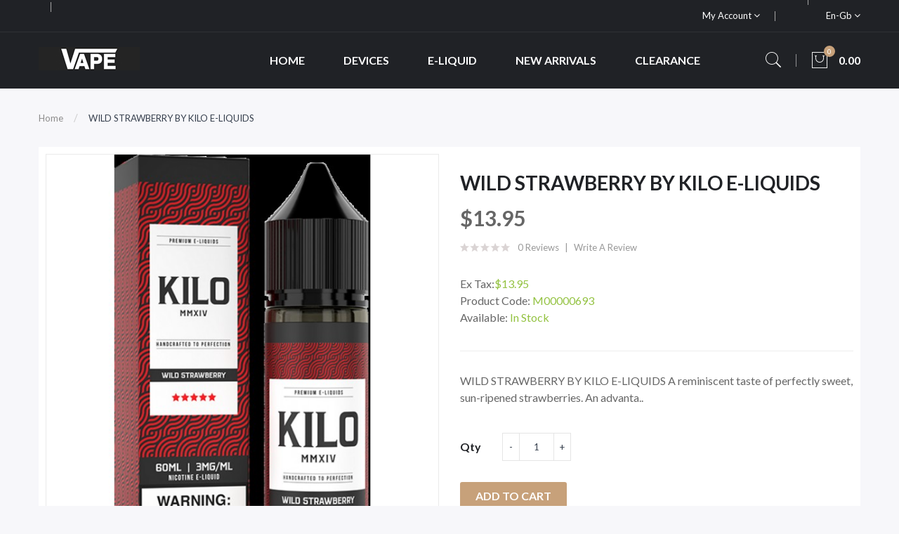

--- FILE ---
content_type: text/html; charset=utf-8
request_url: https://www.vapeholiday.com/wild-strawberry-by-kilo-e-liquids
body_size: 11343
content:
<!DOCTYPE html>
<!--[if IE]><![endif]-->
<!--[if IE 8 ]><html dir="ltr" lang="en" class="ie8"><![endif]-->
<!--[if IE 9 ]><html dir="ltr" lang="en" class="ie9"><![endif]-->
<!--[if (gt IE 9)|!(IE)]><!-->
<html dir="ltr" lang="en">
<!--<![endif]-->
<head prefix="og:http://ogp.me/ns# fb:http://ogp.me/ns/fb# product:http://ogp.me/ns/product#">
<meta charset="UTF-8" />
<meta name="viewport" content="width=device-width, initial-scale=1">
<meta http-equiv="X-UA-Compatible" content="IE=edge">
<title>WILD STRAWBERRY BY KILO E-LIQUIDS | E-Liquid</title>
<base href="https://www.vapeholiday.com/" />
<meta name="description" content="WILD STRAWBERRY BY KILO E-LIQUIDS" />
<meta name="keywords" content="WILD STRAWBERRY BY KILO E-LIQUIDS" />
<script src="catalog/view/javascript/jquery/jquery-2.1.1.min.js" ></script>

<script src="catalog/view/javascript/jquery/jquery-ui.min.js" ></script>
<script src="catalog/view/javascript/opentheme/ocquickview/ocquickview.js" ></script>
<link href="catalog/view/theme/tt_ravado1/stylesheet/opentheme/ocquickview/css/ocquickview.css" rel="stylesheet" type="text/css" />
<script src="catalog/view/javascript/jquery/owl-carousel/js/owl.carousel.min.js" ></script>
<link href="catalog/view/javascript/jquery/owl-carousel/css/owl.carousel.min.css" rel="stylesheet" />
<link href="catalog/view/javascript/jquery/owl-carousel/css/owl.theme.green.min.css" rel="stylesheet" />
<script src="catalog/view/javascript/jquery/elevatezoom/jquery.elevatezoom.js" ></script>
<script src="catalog/view/javascript/opentheme/countdown/jquery.plugin.min.js" ></script>
<script src="catalog/view/javascript/opentheme/countdown/jquery.countdown.min.js" ></script>
<script src="catalog/view/javascript/opentheme/hozmegamenu/custommenu.js" ></script>
<script src="catalog/view/javascript/opentheme/hozmegamenu/mobile_menu.js" ></script>
<script src="catalog/view/javascript/opentheme/vermegamenu/ver_menu.js" ></script>
<link href="catalog/view/theme/tt_ravado1/stylesheet/opentheme/vermegamenu/css/ocvermegamenu.css" rel="stylesheet" />
<link href="catalog/view/theme/tt_ravado1/stylesheet/opentheme/hozmegamenu/css/custommenu.css" rel="stylesheet" />
<link href="catalog/view/theme/tt_ravado1/stylesheet/opentheme/css/animate.css" rel="stylesheet" />

<link href="catalog/view/javascript/bootstrap/css/bootstrap.min.css" rel="stylesheet" media="screen" />
<script src="catalog/view/javascript/bootstrap/js/bootstrap.min.js" ></script>
<link href="catalog/view/javascript/font-awesome/css/font-awesome.min.css" rel="stylesheet" type="text/css" />
<link href="catalog/view/javascript/pe-icon-7-stroke/css/pe-icon-7-stroke.css" rel="stylesheet" type="text/css" />
<link href="catalog/view/javascript/pe-icon-7-stroke/css/helper.css" rel="stylesheet" type="text/css" />
<link href="catalog/view/javascript/ionicons/css/ionicons.css" rel="stylesheet" type="text/css" />

<link href="https://fonts.googleapis.com/css?family=Lato:300,400,700,900" rel="stylesheet" />
<link href="catalog/view/theme/tt_ravado1/stylesheet/stylesheet.css" rel="stylesheet" />
<link href="catalog/view/javascript/jquery/magnific/magnific-popup.css" type="text/css" rel="stylesheet" media="screen" />
<link href="catalog/view/javascript/jquery/datetimepicker/bootstrap-datetimepicker.min.css" type="text/css" rel="stylesheet" media="screen" />
<script src="catalog/view/javascript/jquery/magnific/jquery.magnific-popup.min.js" ></script>
<script src="catalog/view/javascript/jquery/datetimepicker/moment/moment.min.js" ></script>
<script src="catalog/view/javascript/jquery/datetimepicker/moment/moment-with-locales.min.js" ></script>
<script src="catalog/view/javascript/jquery/datetimepicker/bootstrap-datetimepicker.min.js" ></script>
<script src="catalog/view/javascript/common.js" ></script>

        <link rel="alternate" href="https://www.vapeholiday.com/wild-strawberry-by-kilo-e-liquids" hreflang="en"/>

      
<link href="https://www.vapeholiday.com/wild-strawberry-by-kilo-e-liquids" rel="canonical" />
<link href="https://www.vapeholiday.com/image/catalog/cart.png" rel="icon" />
</head>
<body class="product-product-694 home1">
<div class="wrapper">

<nav id="top">
  <div class="container">
	<div class="container-inner">	
		<ul class="box box-left">
			<li class="shipping">
							</li>
			<li class="phone">
							</li>
		</ul>
		<ul class="box box-right">
			
			<li class="setting">
				<div class="btn-group">
					<button class="btn btn-link dropdown-toggle" data-toggle="dropdown">My Account <i class="fa fa-angle-down"></i></button>
					<div class="dropdown-menu" id="top-links">
													<ul class="ul-account list-unstyled">
																		<li>
															<a id="a-register-link" href="https://www.vapeholiday.com/index.php?route=account/register">Register</a>
													</li>
						<li>
															<a id="a-login-link" href="https://www.vapeholiday.com/index.php?route=account/login">Login</a>
													</li>
											  </ul>
					</div>
				</div>
			</li>
			<li class="currency"> </li>
			<li class="language">  <form action="https://www.vapeholiday.com/index.php?route=common/language/language" method="post" enctype="multipart/form-data" id="form-language">
    <div class="btn-group">
		<span class="pull-left hidden-xs hidden-sm hidden-md text-ex">Language:</span>
      <button class="btn btn-link dropdown-toggle" data-toggle="dropdown">
             
			en-gb
			<i class="fa fa-angle-down"></i>
                  </button>
      <ul class="dropdown-menu">
        		 			<li><button class="btn btn-link btn-block language-select item-selected" type="button" name="en-gb"><img src="catalog/language/en-gb/en-gb.png" alt="English" title="English" /> English</button></li>
		            </ul>
    </div>
    <input type="hidden" name="code" value="" />
    <input type="hidden" name="redirect" value="product/product&product_id=694" />
  </form>
</li>
		</ul>
		
	</div>
 </div>
</nav>

<header>
	<div class="header-inner fix">
	  <div class="container">
		<div class="container-inner">
			<div class="logo-container">
				<div id="logo">
				  					<a href="https://www.vapeholiday.com"><img src="https://www.vapeholiday.com/image/catalog/logo/logo.png" title="vapeholiday" alt="vapeholiday" class="img-responsive" /></a>
				  				</div>
			</div>
			<div class="hoz-menu">
									    <div class="hozmenu-container">
	<div class="ma-nav-mobile-container">
		
			<div class="navbar">
				<div id="navbar-inner" class="navbar-inner navbar-inactive">
						<div class="menu-mobile">
							<a class="btn btn-navbar navbar-toggle">
									<span class="icon-bar"></span>
									<span class="icon-bar"></span>
									<span class="icon-bar"></span>
							</a>
                                                	<span class="brand navbar-brand">Categories</span>
                                            </div>
				
					<ul id="ma-mobilemenu" class="mobilemenu nav-collapse collapse"><li><span class=" button-view1 no-close"><a href="https://www.vapeholiday.com/accessories">Accessories</a></span><ul class="level2"></ul></li><li><span class=" button-view1 no-close"><a href="https://www.vapeholiday.com/clearance">Clearance</a></span><ul class="level2"></ul></li><li><span class=" button-view1 no-close"><a href="https://www.vapeholiday.com/devices">Devices</a></span><ul class="level2"></ul></li><li><span class=" button-view1 no-close"><a href="https://www.vapeholiday.com/e-liquid">E-Liquid</a></span><ul class="level2"></ul></li><li><span class=" button-view1 no-close"><a href="https://www.vapeholiday.com/new-arrivals">New Arrivals</a></span><ul class="level2"></ul></li><li><span class=" button-view1 no-close"><a href="https://www.vapeholiday.com/nicotine-salts">Nicotine Salts</a></span><ul class="level2"></ul></li><li><span class=" button-view1 no-close"><a href="https://www.vapeholiday.com/starter-kits">Starter Kits</a></span><ul class="level2"></ul></li><li><span class=" button-view1 no-close"><a href="https://www.vapeholiday.com/tanks">Tanks</a></span><ul class="level2"></ul></li><li><span class=" button-view1 no-close"><a href="https://www.vapeholiday.com/weekly-sale">Weekly Sale</a></span><ul class="level2"></ul></li></ul> 
				
			</div>
			</div>
		
	</div>
<div class="nav-container visible-lg visible-md">		
		<div id="pt_custommenu" class="pt_custommenu">
			<!-- <div class="container"> -->
				<div id="pt_menu_home" class="pt_menu"><div class="parentMenu"><a href="https://www.vapeholiday.com"><span>Home</span></a></div></div><div id="pt_menu3" class="pt_menu nav-1 pt_menu_no_child">
<div class="parentMenu">
<a href="https://www.vapeholiday.com/devices">
<span>Devices</span>
</a>
</div>
</div><div id="pt_menu1" class="pt_menu nav-2 pt_menu_no_child">
<div class="parentMenu">
<a href="https://www.vapeholiday.com/e-liquid">
<span>E-Liquid</span>
</a>
</div>
</div><div id="pt_menu4" class="pt_menu nav-3 pt_menu_no_child">
<div class="parentMenu">
<a href="https://www.vapeholiday.com/new-arrivals">
<span>New Arrivals</span>
</a>
</div>
</div><div id="pt_menu5" class="pt_menu nav-4 pt_menu_no_child">
<div class="parentMenu">
<a href="https://www.vapeholiday.com/clearance">
<span>Clearance</span>
</a>
</div>
</div>
			<!-- </div> -->
		</div>
	</div>
</div>
<div id="sticky-menu" data-sticky="1"></div>
<script >
//<![CDATA[
	var body_class = $('body').attr('class'); 
	if(body_class.search('common-home') != -1) {
		$('#pt_menu_home').addClass('act');
	}	
var CUSTOMMENU_POPUP_EFFECT =0
var CUSTOMMENU_POPUP_TOP_OFFSET = 70
//]]>
</script>
  
							</div>
			<div class="box-cart">
				<div id="search" class="input-group">
	<div class="btn-group">
		<div class="dropdown-toggle search-button" data-toggle="dropdown"><i class="pe-7s-search"></i></div>
		<div class="dropdown-menu search-content" >
			<input type="text" name="search" value="" placeholder="Search entire store here ..." class="form-control input-lg" />
			<span class="input-group-btn">
			<button type="button" class="btn btn-default btn-lg"><i class="pe-7s-search"></i></button>
			</span>
		</div>
	</div>
</div>		
				<div id="cart" class="btn-group btn-block">
  <button type="button" data-toggle="dropdown" data-loading-text="Loading..." class="btn dropdown-toggle"><i class="pe-7s-shopbag"></i><span id="cart-total">0</span><span class="mycart"><span>item(s)</span><span class="total-price">0.00</span></span></button>
  <ul class="dropdown-menu pull-right">
        <li>
      <p class="text-center cart-empty">Your shopping cart is empty!</p>
    </li>
      </ul>
</div>
<script >
$(document).ready(function () {
	var total = $('#cart .table .text-right').html();
	$('#cart .total-price').html(total);
});
</script>
			</div>
		  <div class="clearfix"></div>
		</div>
	  </div>
	</div>
	
</header>
<div id="product-product" class="container">
  <ul class="breadcrumb">
        <li><a href="https://www.vapeholiday.com">Home</a></li>
        <li><a href="https://www.vapeholiday.com/wild-strawberry-by-kilo-e-liquids">WILD STRAWBERRY BY KILO E-LIQUIDS</a></li>
      </ul>
  <div class="row">
                <div id="content" class="col-sm-12">
      <div class="column-main">
	  <div class="row">                         <div class="col-sm-6 block-1 owl-style2"> 
					<div class="thumbnails">
				<a class="thumbnail" title="WILD STRAWBERRY BY KILO E-LIQUIDS">
					<img data-zoom-image="https://www.vapeholiday.com/image/cache/catalog/Products/202210111925587431-600x720.jpg" src="https://www.vapeholiday.com/image/cache/catalog/Products/202210111925587431-600x720.jpg" title="WILD STRAWBERRY BY KILO E-LIQUIDS" alt="WILD STRAWBERRY BY KILO E-LIQUIDS" />
				</a>
			</div>			
					        </div><!-- block-1 -->
                                <div class="col-sm-6 block-2 product-info-main">
						<!--h1 class="heading-title">detail product</h1-->
			<h1 class="product-name">WILD STRAWBERRY BY KILO E-LIQUIDS</h1>
											<div class="price-box box-regular">
					<span class="regular-price">
						<span class="price">$13.95</span>
					</span>
				</div>
													<div class="ratings">
				<div class="rating-box">
																			<div class="rating0">rating</div>
																																																										</div>
				<a class="review-count" href="" onclick="$('a[href=\'#tab-review\']').trigger('click'); $('body,html').animate({scrollTop: $('.block-3 .nav-tabs').offset().top}, 800); return false;">0 reviews</a><a href="" onclick="$('a[href=\'#tab-review\']').trigger('click'); $('body,html').animate({scrollTop: $('.block-3 .nav-tabs').offset().top}, 800); return false;">Write a review</a>
			</div>												            
						
			
			<div class="box-options">
			  				<ul class="list-unstyled">
								<li>Ex Tax:<span class="ex-text">$13.95</span></li>
																</ul>
						  <ul class="list-unstyled">
								<li>Product Code: <span class="ex-text">M00000693</span></li>
								<li>Available: <span class="ex-text">In Stock</span></li>
			  </ul>
			</div>
			<div class="short-des">WILD STRAWBERRY BY KILO E-LIQUIDS A reminiscent taste of perfectly sweet, sun-ripened strawberries. An advanta..</div>
		<div id="product">
			<div class="form-group">
				<label class="control-label" for="input-quantity">Qty</label>
				<div class="quantity-box">
					<input type="button" id="minus" value="-" class="form-control" />	
					<input type="text" name="quantity" value="1" size="2" id="input-quantity" class="form-control" />
					<input type="button" id="plus" value="&#43;" class="form-control"/>
				</div>
				<input type="hidden" name="product_id" value="694" />              
				<button type="button" class="button button-cart btn" id="button-cart" data-loading-text="Loading...">Add to Cart</button>
				<button class="button btn-wishlist btn btn-default" type="button"   title="Add to Wish List" onclick="wishlist.add('694');"><span>Add to Wish List</span></button>
				<button class="button btn-compare btn btn-default" type="button"   title="Compare this Product" onclick="compare.add('694');">Compare this Product</button>
            </div>
						<div class="option-container">
			<h3>Available Options</h3>
											<div class="form-group required ">
					<label class="control-label" for="input-option643">OPTION</label>
					<select name="option[643]" id="input-option643" class="form-control">
						<option value=""> --- Please Select --- </option>
												<option value="10734">0 mg of nicotine
												</option>
												<option value="10735">3 mg of nicotine
												</option>
												<option value="10736">6 mg of nicotine
												</option>
												<option value="10737">12 mg of nicotine
												</option>
												<option value="10738">15 mg of nicotine
												</option>
												<option value="10739">18 mg of nicotine
												</option>
												<option value="10740">24 mg of nicotine
												</option>
												<option value="10741">25 mg of nicotine
												</option>
												<option value="10742">30 mg of nicotine
												</option>
												<option value="10743">32 mg of nicotine
												</option>
												<option value="10744">35 mg of nicotine
												</option>
												<option value="10745">36 mg of nicotine
												</option>
												<option value="10746">50 mg of nicotine
												</option>
												<option value="10747">55 mg of nicotine
												</option>
												<option value="10748">60 mg of nicotine
												</option>
												<option value="10749">45 mg of nicotine
												</option>
												<option value="10750">48 mg of nicotine
												</option>
												<option value="10751">9 mg of nicotine
												</option>
											</select>
				</div>
																																										</div>
						            		</div><!-- #product -->            
		
	  </div><!-- block-2 -->      
		</div></div><!-- .row -->
		<div class="block-3  product-info-detailed">
			<ul class="nav nav-tabs">
            <li class="active"><a href="#tab-description" data-toggle="tab">Description</a></li>
                                    <li><a href="#tab-review" data-toggle="tab">Reviews (0)</a></li>
                      </ul>
          <div class="tab-content">
            <div class="tab-pane active" id="tab-description"><h1>WILD STRAWBERRY BY KILO E-LIQUIDS </h1><p><span data-mce-fragment="1">A reminiscent taste of perfectly sweet, sun-ripened strawberries. An advantageous flavor that makes for a delicious, fruity treat.</span><br data-mce-fragment="1" /><br data-mce-fragment="1" /><span data-mce-fragment="1">Wild Strawberry is among the many Kilo flavors poised to pass through the PMTA process. </span><br data-mce-fragment="1" /><br data-mce-fragment="1" /><span data-mce-fragment="1">The Strong Just Got Stronger.</span><br data-mce-fragment="1" /><br data-mce-fragment="1" /><span data-mce-fragment="1">Nicotine Strengths: 3mg & 6mg</span><br data-mce-fragment="1" /><span data-mce-fragment="1">Volume: 60mL</span></p>             </div>
                                    <div class="tab-pane" id="tab-review">
              <form class="form-horizontal" id="form-review">
                <div id="review"></div>
                <h2>Write a review</h2>
                                <div class="form-group required">
                  <div class="col-sm-12">
                    <label class="control-label" for="input-name">Your Name</label>
                    <input type="text" name="name" value="" id="input-name" class="form-control" />
                  </div>
                </div>
                <div class="form-group required">
                  <div class="col-sm-12">
                    <label class="control-label" for="input-review">Your Review</label>
                    <textarea name="text" rows="5" id="input-review" class="form-control"></textarea>
                    <div class="help-block"><span class="text-danger">Note:</span> HTML is not translated!</div>
                  </div>
                </div>
                <div class="form-group required">
                  <div class="col-sm-12">
                    <label class="control-label">Rating</label>
                    &nbsp;&nbsp;&nbsp; Bad&nbsp;
                    <input type="radio" name="rating" value="1" />
                    &nbsp;
                    <input type="radio" name="rating" value="2" />
                    &nbsp;
                    <input type="radio" name="rating" value="3" />
                    &nbsp;
                    <input type="radio" name="rating" value="4" />
                    &nbsp;
                    <input type="radio" name="rating" value="5" />
                    &nbsp;Good</div>
                </div>
                
                <div class="buttons clearfix">
                  <div class="pull-right">
                    <button type="button" id="button-review" data-loading-text="Loading..." class="btn btn-primary">Continue</button>
                  </div>
                </div>
                              </form>
            </div>
            			</div>
		 </div><!-- block-3 -->
		 
      </div><!-- #content -->
    </div>
      		<div class="related-products  module-style1">
			<div class="module-title">
				<h2>Related Products</h2>
			</div>
			
			<div class="owl-container">
			<div class="related-container tt-product owl-carousel owl-theme">
																	<div class="row_items">
												<div class="product-layout grid-style">
					<div class="product-thumb transition">
						<div class="item">		
							<div class="item-inner">
								<div class="image images-container">
									<a href="https://www.vapeholiday.com/mixed-berries-by-kilo-e-liquids" class="product-image">
																				<img src="https://www.vapeholiday.com/image/cache/catalog/Products/20221011192555931-600x720.jpg" alt="MIXED BERRIES BY KILO E-LIQUIDS" title="MIXED BERRIES BY KILO E-LIQUIDS" class="img-responsive" />
									</a>				  
																											<button class="button btn-wishlist" type="button"  title="Add to Wish List" onclick="wishlist.add('688');"><span>Add to Wish List</span></button>
								</div><!-- image -->
								<div class="caption">
										
																		<h4 class="product-name"><a href="https://www.vapeholiday.com/mixed-berries-by-kilo-e-liquids">MIXED BERRIES BY KILO E-LIQUIDS</a></h4>
										
																			<div class="price-box">
										<label>Price:</label>
																					<p class="regular-price"><span class="price">$13.95</span></p>
																															<p class="price-tax"><span class="price">Ex Tax: $13.95</span></p>
																				</div>
																											<div class="box-hover">
										<div class="action-links">
											<button class="button btn-compare" type="button"  title="Compare this Product" onclick="compare.add('688');"><span>Compare this Product</span></button>
											<button class="button btn-cart" type="button"  title="Add to Cart" onclick="cart.add('688');"><span>Add to Cart</span></button>
																							<button class="button btn-quickview" type="button"  title="Quick View" onclick="ocquickview.ajaxView('https://www.vapeholiday.com/mixed-berries-by-kilo-e-liquids')"><span>Quick View</span></button>
																					</div>
									</div>
								</div><!-- caption -->	
							</div>
						</div>
					</div><!-- product-thumb -->						
				</div><!-- product-layout -->        
								</div>
															<div class="row_items">
												<div class="product-layout grid-style">
					<div class="product-thumb transition">
						<div class="item">		
							<div class="item-inner">
								<div class="image images-container">
									<a href="https://www.vapeholiday.com/jungle-berries-by-kilo-e-liquids" class="product-image">
																				<img src="https://www.vapeholiday.com/image/cache/catalog/Products/202210111925558351-600x720.jpg" alt="JUNGLE BERRIES BY KILO E-LIQUIDS" title="JUNGLE BERRIES BY KILO E-LIQUIDS" class="img-responsive" />
									</a>				  
																											<button class="button btn-wishlist" type="button"  title="Add to Wish List" onclick="wishlist.add('689');"><span>Add to Wish List</span></button>
								</div><!-- image -->
								<div class="caption">
										
																		<h4 class="product-name"><a href="https://www.vapeholiday.com/jungle-berries-by-kilo-e-liquids">JUNGLE BERRIES BY KILO E-LIQUIDS</a></h4>
										
																			<div class="price-box">
										<label>Price:</label>
																					<p class="regular-price"><span class="price">$13.95</span></p>
																															<p class="price-tax"><span class="price">Ex Tax: $13.95</span></p>
																				</div>
																											<div class="box-hover">
										<div class="action-links">
											<button class="button btn-compare" type="button"  title="Compare this Product" onclick="compare.add('689');"><span>Compare this Product</span></button>
											<button class="button btn-cart" type="button"  title="Add to Cart" onclick="cart.add('689');"><span>Add to Cart</span></button>
																							<button class="button btn-quickview" type="button"  title="Quick View" onclick="ocquickview.ajaxView('https://www.vapeholiday.com/jungle-berries-by-kilo-e-liquids')"><span>Quick View</span></button>
																					</div>
									</div>
								</div><!-- caption -->	
							</div>
						</div>
					</div><!-- product-thumb -->						
				</div><!-- product-layout -->        
								</div>
															<div class="row_items">
												<div class="product-layout grid-style">
					<div class="product-thumb transition">
						<div class="item">		
							<div class="item-inner">
								<div class="image images-container">
									<a href="https://www.vapeholiday.com/watermelon-peach-by-kilo-e-liquids" class="product-image">
																				<img src="https://www.vapeholiday.com/image/cache/catalog/Products/202210111925569151-600x720.jpg" alt="WATERMELON PEACH BY KILO E-LIQUIDS" title="WATERMELON PEACH BY KILO E-LIQUIDS" class="img-responsive" />
									</a>				  
																											<button class="button btn-wishlist" type="button"  title="Add to Wish List" onclick="wishlist.add('690');"><span>Add to Wish List</span></button>
								</div><!-- image -->
								<div class="caption">
										
																		<h4 class="product-name"><a href="https://www.vapeholiday.com/watermelon-peach-by-kilo-e-liquids">WATERMELON PEACH BY KILO E-LIQUIDS</a></h4>
										
																			<div class="price-box">
										<label>Price:</label>
																					<p class="regular-price"><span class="price">$13.95</span></p>
																															<p class="price-tax"><span class="price">Ex Tax: $13.95</span></p>
																				</div>
																											<div class="box-hover">
										<div class="action-links">
											<button class="button btn-compare" type="button"  title="Compare this Product" onclick="compare.add('690');"><span>Compare this Product</span></button>
											<button class="button btn-cart" type="button"  title="Add to Cart" onclick="cart.add('690');"><span>Add to Cart</span></button>
																							<button class="button btn-quickview" type="button"  title="Quick View" onclick="ocquickview.ajaxView('https://www.vapeholiday.com/watermelon-peach-by-kilo-e-liquids')"><span>Quick View</span></button>
																					</div>
									</div>
								</div><!-- caption -->	
							</div>
						</div>
					</div><!-- product-thumb -->						
				</div><!-- product-layout -->        
								</div>
															<div class="row_items">
												<div class="product-layout grid-style">
					<div class="product-thumb transition">
						<div class="item">		
							<div class="item-inner">
								<div class="image images-container">
									<a href="https://www.vapeholiday.com/mint-tobacco-by-kilo-e-liquids" class="product-image">
																				<img src="https://www.vapeholiday.com/image/cache/catalog/Products/20221011192557381-600x720.jpg" alt="MINT TOBACCO BY KILO E-LIQUIDS" title="MINT TOBACCO BY KILO E-LIQUIDS" class="img-responsive" />
									</a>				  
																											<button class="button btn-wishlist" type="button"  title="Add to Wish List" onclick="wishlist.add('691');"><span>Add to Wish List</span></button>
								</div><!-- image -->
								<div class="caption">
										
																		<h4 class="product-name"><a href="https://www.vapeholiday.com/mint-tobacco-by-kilo-e-liquids">MINT TOBACCO BY KILO E-LIQUIDS</a></h4>
										
																			<div class="price-box">
										<label>Price:</label>
																					<p class="regular-price"><span class="price">$13.95</span></p>
																															<p class="price-tax"><span class="price">Ex Tax: $13.95</span></p>
																				</div>
																											<div class="box-hover">
										<div class="action-links">
											<button class="button btn-compare" type="button"  title="Compare this Product" onclick="compare.add('691');"><span>Compare this Product</span></button>
											<button class="button btn-cart" type="button"  title="Add to Cart" onclick="cart.add('691');"><span>Add to Cart</span></button>
																							<button class="button btn-quickview" type="button"  title="Quick View" onclick="ocquickview.ajaxView('https://www.vapeholiday.com/mint-tobacco-by-kilo-e-liquids')"><span>Quick View</span></button>
																					</div>
									</div>
								</div><!-- caption -->	
							</div>
						</div>
					</div><!-- product-thumb -->						
				</div><!-- product-layout -->        
								</div>
															<div class="row_items">
												<div class="product-layout grid-style">
					<div class="product-thumb transition">
						<div class="item">		
							<div class="item-inner">
								<div class="image images-container">
									<a href="https://www.vapeholiday.com/tropical-blue-by-kilo-e-liquids" class="product-image">
																				<img src="https://www.vapeholiday.com/image/cache/catalog/Products/202210111925571511-600x720.jpg" alt="TROPICAL BLUE BY KILO E-LIQUIDS" title="TROPICAL BLUE BY KILO E-LIQUIDS" class="img-responsive" />
									</a>				  
																											<button class="button btn-wishlist" type="button"  title="Add to Wish List" onclick="wishlist.add('693');"><span>Add to Wish List</span></button>
								</div><!-- image -->
								<div class="caption">
										
																		<h4 class="product-name"><a href="https://www.vapeholiday.com/tropical-blue-by-kilo-e-liquids">TROPICAL BLUE BY KILO E-LIQUIDS</a></h4>
										
																			<div class="price-box">
										<label>Price:</label>
																					<p class="regular-price"><span class="price">$13.95</span></p>
																															<p class="price-tax"><span class="price">Ex Tax: $13.95</span></p>
																				</div>
																											<div class="box-hover">
										<div class="action-links">
											<button class="button btn-compare" type="button"  title="Compare this Product" onclick="compare.add('693');"><span>Compare this Product</span></button>
											<button class="button btn-cart" type="button"  title="Add to Cart" onclick="cart.add('693');"><span>Add to Cart</span></button>
																							<button class="button btn-quickview" type="button"  title="Quick View" onclick="ocquickview.ajaxView('https://www.vapeholiday.com/tropical-blue-by-kilo-e-liquids')"><span>Quick View</span></button>
																					</div>
									</div>
								</div><!-- caption -->	
							</div>
						</div>
					</div><!-- product-thumb -->						
				</div><!-- product-layout -->        
								</div>
										</div>
			</div>
			
			</div>
                      
</div><!-- #product-product -->
<script ><!--
$('#product-product select[name=\'recurring_id\'], #product-product input[name="quantity"]').change(function(){
	$.ajax({
		url: 'index.php?route=product/product/getRecurringDescription',
		type: 'post',
		data: $('#product-product input[name=\'product_id\'], #product-product input[name=\'quantity\'], #product-product select[name=\'recurring_id\']'),
		dataType: 'json',
		beforeSend: function() {
			$('#product-product #recurring-description').html('');
		},
		success: function(json) {
			$('.alert-dismissible, .text-danger').remove();
			if (json['success']) {
				$('#product-product #recurring-description').html(json['success']);
			}
		}
	});
});
//--></script> 
<script ><!--
$('#button-cart').on('click', function() {
	$.ajax({
		url: 'index.php?route=checkout/cart/add',
		type: 'post',
		data: $('#product input[type=\'text\'], #product input[type=\'hidden\'], #product input[type=\'radio\']:checked, #product input[type=\'checkbox\']:checked, #product select, #product textarea'),
		dataType: 'json',
		beforeSend: function() {
			$('#button-cart').button('loading');
		},
		complete: function() {
			$('#button-cart').button('reset');
		},
		success: function(json) {
			$('.alert-dismissible, .text-danger').remove();
			$('.form-group').removeClass('has-error');
			if (json['error']) {
				if (json['error']['option']) {
					for (i in json['error']['option']) {
						var element = $('#input-option' + i.replace('_', '-'));
						if (element.parent().hasClass('input-group')) {
							element.parent().after('<div class="text-danger">' + json['error']['option'][i] + '</div>');
						} else {
							element.after('<div class="text-danger">' + json['error']['option'][i] + '</div>');
						}
					}
				}
				if (json['error']['recurring']) {
					$('select[name=\'recurring_id\']').after('<div class="text-danger">' + json['error']['recurring'] + '</div>');
				}
				// Highlight any found errors
				$('.text-danger').parent().addClass('has-error');
			}
			if (json['success']) {
				$('.breadcrumb').after('<div class="alert alert-success alert-dismissible">' + json['success'] + '<button type="button" class="close" data-dismiss="alert">&times;</button></div>');
				$('#cart > button #cart-total').html(json['total']);
						$('#cart > button .total-price').html(json['total_price']);
				$('html, body').animate({ scrollTop: 0 }, 'slow');
				$('#cart > ul').load('index.php?route=common/cart/info ul li');
			}
		},
        error: function(xhr, ajaxOptions, thrownError) {
            alert(thrownError + "\r\n" + xhr.statusText + "\r\n" + xhr.responseText);
        }
	});
});
//--></script> 
<script ><!--
$('.date').datetimepicker({
	language: 'en-gb',
	pickTime: false
});
$('.datetime').datetimepicker({
	language: 'en-gb',
	pickDate: true,
	pickTime: true
});
$('.time').datetimepicker({
	language: 'en-gb',
	pickDate: false
});
$('#product-product button[id^=\'button-upload\']').on('click', function() {
	var node = this;
	$('#product-product #form-upload').remove();
	$('body').prepend('<form enctype="multipart/form-data" id="form-upload" style="display: none;"><input type="file" name="file" /></form>');
	$('#product-product #form-upload input[name=\'file\']').trigger('click');
	if (typeof timer != 'undefined') {
    	clearInterval(timer);
	}
	timer = setInterval(function() {
		if ($('#product-product #form-upload input[name=\'file\']').val() != '') {
			clearInterval(timer);
			$.ajax({
				url: 'index.php?route=tool/upload',
				type: 'post',
				dataType: 'json',
				data: new FormData($('#product-product #form-upload')[0]),
				cache: false,
				contentType: false,
				processData: false,
				beforeSend: function() {
					$(node).button('loading');
				},
				complete: function() {
					$(node).button('reset');
				},
				success: function(json) {
					$('.text-danger').remove();
					if (json['error']) {
						$(node).parent().find('input').after('<div class="text-danger">' + json['error'] + '</div>');
					}
					if (json['success']) {
						alert(json['success']);
						$(node).parent().find('input').val(json['code']);
					}
				},
				error: function(xhr, ajaxOptions, thrownError) {
					alert(thrownError + "\r\n" + xhr.statusText + "\r\n" + xhr.responseText);
				}
			});
		}
	}, 500);
});
//--></script> 
<script ><!--
$('#review').delegate('.pagination a', 'click', function(e) {
    e.preventDefault();
    $('#review').fadeOut('slow');
    $('#review').load(this.href);
    $('#review').fadeIn('slow');
});
$('#review').load('index.php?route=product/product/review&product_id=694');
$('#button-review').on('click', function() {
	$.ajax({
		url: 'index.php?route=product/product/write&product_id=694',
		type: 'post',
		dataType: 'json',
		data: $("#form-review").serialize(),
		beforeSend: function() {
			$('#button-review').button('loading');
		},
		complete: function() {
			$('#button-review').button('reset');
		},
		success: function(json) {
			$('.alert-dismissible').remove();
			if (json['error']) {
				$('#review').after('<div class="alert alert-danger alert-dismissible"><i class="fa fa-exclamation-circle"></i> ' + json['error'] + '</div>');
			}
			if (json['success']) {
				$('#review').after('<div class="alert alert-success alert-dismissible"><i class="fa fa-check-circle"></i> ' + json['success'] + '</div>');
				$('input[name=\'name\']').val('');
				$('textarea[name=\'text\']').val('');
				$('input[name=\'rating\']:checked').prop('checked', false);
			}
		}
	});
});
$(document).ready(function() {
	$('.related-container').owlCarousel({
		nav: true,
		dots: false,
		navSpeed: 1000,
		margin: 0,
		responsive:{
			0:{
				items: 1,
				nav: false
			},
			480:{
				items: 2,
				nav: false
			},
			768:{
				items: 3
			},
			992:{
				items: 3
			},
			1200:{
				items: 4
			},
			1600:{
				items: 4
			}
		},
		onInitialized: function() {
			owlAction();
		},
		onTranslated: function() {
			owlAction();
		}	
	});
	function owlAction() {
		$(".related-container .owl-item").removeClass('first');
		$(".related-container .owl-item").removeClass('last');
		$(".related-container .owl-item").removeClass('before-active');
		$(".related-container .owl-item.active:first").addClass('first');
		$(".related-container .owl-item.active:last").addClass('last');
		$('.related-container .owl-item.active:first').prev().addClass('before-active');
	}
	var thumbnails_owl = $('#product-product .thumbnails-additional');	
	thumbnails_owl.on('initialize.owl.carousel initialized.owl.carousel ' +
		'initialize.owl.carousel initialize.owl.carousel ',
		function(e) {
		  $("#product-product #gallery_01 .thumbnail").show();
		});
	thumbnails_owl.owlCarousel({
		nav: false,
		dots: false,
		navSpeed: 1000,
		margin: 10,
		responsive:{
			0:{
				items: 3,
				nav: false
			},
			480:{
				items: 4,
				nav: false
			},
			768:{
				items: 3
			},
			992:{
				items: 3
			},
			1200:{
				items: 4
			}
		}
	});	
	$("#product-product .thumbnails img").elevateZoom({
		zoomType : "window",
		cursor: "crosshair",
		gallery:'gallery_01', 
		galleryActiveClass: "active", 
		imageCrossfade: true,
		responsive: true,
		zoomWindowOffetx: 0,
		zoomWindowOffety: 0,
	});
	var thumbnails_additional = $('#product-product .thumbnails-additional .thumbnail');
	thumbnails_additional.each(function(){
		$(this).click(function(){
			thumbnails_additional.removeClass('current-additional');
			$(this).addClass('current-additional');
		});
	});
	var minimum = 1;
	$("#product-product #input-quantity").change(function(){
		if ($(this).val() < minimum) {
		  alert("Minimum Quantity: "+minimum);
		  $("#product-product #input-quantity").val(minimum);
		}
	});
	  // increase number of product
	function minus(minimum){
		var currentval = parseInt($("#product-product #input-quantity").val());
		$("#product-product #input-quantity").val(currentval-1);
		if($("#product-product #input-quantity").val() <= 0 || $("#product-product #input-quantity").val() < minimum){
		  alert("Minimum Quantity: "+minimum);
		  $("#product-product #input-quantity").val(minimum);
		}
	  };
	  // decrease of product
	function plus(){
		var currentval = parseInt($("#product-product #input-quantity").val());
		$("#product-product #input-quantity").val(currentval+1);
	};
	$('#product-product #minus').click(function(){
		minus(minimum);
	});
	$('#product-product #plus').click(function(){
		plus();
	});
});
//--></script> 
<footer>
	<div class="footer-top">
	  <div class="container">
		<div class="row">
			  <div class="col1 col-md-3 col-sm-12 col-footer">
											    										  										  										  										  										  <div class="footer-title"><h3>Contact Us</h3></div>

<div class="footer-content">
<a href="index.php?route=common/home"><img src="image/catalog/logo/logo-footer.png" alt="image"></a>
<p class="des">We provide premium quality Vape Kits, Pods, Vape Mods, Vape Coils, Tanks and E-liquids for a beginner or experienced vaper could possibly need.</p>

</div>
																																	 									 									 									 									 									 									 									 									 									
  
						
				</div>
			  			  <div class="col-md-3 col-sm-6 col-footer">
				<div class="footer-title"><h3>Information</h3></div>
				<div class="footer-content">
					<ul class="list-unstyled text-content">
					 					  <li><a href="https://www.vapeholiday.com/about_us">About Us</a></li>
					  					  <li><a href="https://www.vapeholiday.com/delivery">Delivery Information</a></li>
					  					  <li><a href="https://www.vapeholiday.com/privacy">Privacy Policy</a></li>
					  					  <li><a href="https://www.vapeholiday.com/terms">Terms &amp; Conditions</a></li>
					  					  <li><a href="https://www.vapeholiday.com/index.php?route=product/manufacturer">Brands</a></li>
					  <li><a href="https://www.vapeholiday.com/index.php?route=account/voucher">Gift Certificates</a></li>
					</ul>
				</div>
			  </div>
			  			  <div class="col-md-3 col-sm-6 col-footer">
				<div class="footer-title"><h3>Customer Service</h3></div>
				<div class="footer-content">
					<ul class="list-unstyled text-content">
					  <li><a href="https://www.vapeholiday.com/index.php?route=information/contact">Contact Us</a></li>
					  <li><a href="https://www.vapeholiday.com/index.php?route=account/return/add">Returns</a></li>
					  <li><a href="https://www.vapeholiday.com/index.php?route=information/sitemap">Site Map</a></li>
					  <li><a href="https://www.vapeholiday.com/index.php?route=affiliate/login">Affiliate</a></li>
					  <li><a href="https://www.vapeholiday.com/index.php?route=product/special">Specials</a></li>
					  <li><a href="https://www.vapeholiday.com/index.php?route=account/newsletter">Newsletter</a></li>
					</ul>
				</div>
			  </div>
			  <div class="col-md-3 col-sm-12 col-footer">
									    <div class="tt_product_module multi-rows module-footer" id="product_module527">
    <div class="module-title">
	  <h2>
				  Most view products
			  </h2>
	  	</div>
																		    <div class="owl-container">
	<div class="tt-product  owl-carousel owl-theme ">	
         
			            <!-- Grid -->
						<div class="row_items ">
						                        <!-- List -->
            <div class="product-layout list-style ">
					<div class="product-thumb transition">
						<div class="item">
							<div class="item-inner">
								<div class="image images-container">
									<a href="https://www.vapeholiday.com/strawberry-apple-by-reds-e-juice-7-daze-60-ml-e-liquid" class="product-image">
																				<img src="https://www.vapeholiday.com/image/cache/catalog/Products/20221011192629991-600x720.jpg" alt="STRAWBERRY APPLE BY REDS E JUICE | 7 DAZE | 60 ML ..." title="STRAWBERRY APPLE BY REDS E JUICE | 7 DAZE | 60 ML ..." class="img-responsive" />
									</a>				  
																																			</div><!-- image -->
								<div class="caption">
																		<h4 class="product-name"><a href="https://www.vapeholiday.com/strawberry-apple-by-reds-e-juice-7-daze-60-ml-e-liquid">STRAWBERRY APPLE BY REDS E JUICE | 7 DAZE | 60 ML ...</a></h4> 
																																					<div class="price-box">
										<label>Price:</label>
																					<p class="regular-price"><span class="price">$13.95</span></p>
																															<p class="price-tax"><span class="price">Ex Tax: $13.95</span></p>
																				</div>
																																				
									
																										</div><!-- caption -->
							</div>
						</div>
					</div><!-- product-thumb -->
										</div><!-- product-layout -->
            				         
			            <!-- Grid -->
						                        <!-- List -->
            <div class="product-layout list-style ">
					<div class="product-thumb transition">
						<div class="item">
							<div class="item-inner">
								<div class="image images-container">
									<a href="https://www.vapeholiday.com/aspire-cleito-120-replacement-atomizer-coils-0.16-ω-5-per-pack" class="product-image">
																				<img src="https://www.vapeholiday.com/image/cache/catalog/Products/202210111923277801-600x720.jpg" alt="Aspire Cleito 120 Replacement Atomizer Coils - 0.1..." title="Aspire Cleito 120 Replacement Atomizer Coils - 0.1..." class="img-responsive" />
									</a>				  
																																			</div><!-- image -->
								<div class="caption">
																		<h4 class="product-name"><a href="https://www.vapeholiday.com/aspire-cleito-120-replacement-atomizer-coils-0.16-ω-5-per-pack">Aspire Cleito 120 Replacement Atomizer Coils - 0.1...</a></h4> 
																																					<div class="price-box">
										<label>Price:</label>
																					<p class="regular-price"><span class="price">$14.50</span></p>
																															<p class="price-tax"><span class="price">Ex Tax: $14.50</span></p>
																				</div>
																																				
									
																										</div><!-- caption -->
							</div>
						</div>
					</div><!-- product-thumb -->
										</div><!-- product-layout -->
            				         
			            <!-- Grid -->
						                        <!-- List -->
            <div class="product-layout list-style ">
					<div class="product-thumb transition">
						<div class="item">
							<div class="item-inner">
								<div class="image images-container">
									<a href="https://www.vapeholiday.com/ald-amaze-mango-kit" class="product-image">
																				<img src="https://www.vapeholiday.com/image/cache/catalog/Products/202210111926273811-600x720.jpg" alt="ALD AMAZE Mango Kit" title="ALD AMAZE Mango Kit" class="img-responsive" />
									</a>				  
																																			</div><!-- image -->
								<div class="caption">
																		<h4 class="product-name"><a href="https://www.vapeholiday.com/ald-amaze-mango-kit">ALD AMAZE Mango Kit</a></h4> 
																																					<div class="price-box">
										<label>Price:</label>
																					<p class="regular-price"><span class="price">$5.99</span></p>
																															<p class="price-tax"><span class="price">Ex Tax: $5.99</span></p>
																				</div>
																																				
									
																										</div><!-- caption -->
							</div>
						</div>
					</div><!-- product-thumb -->
										</div><!-- product-layout -->
            								</div>
				         
			            <!-- Grid -->
						<div class="row_items ">
						                        <!-- List -->
            <div class="product-layout list-style ">
					<div class="product-thumb transition">
						<div class="item">
							<div class="item-inner">
								<div class="image images-container">
									<a href="https://www.vapeholiday.com/geek-vape-aegis-mini-80-w-starter-kit-powered-by-as-80-chipset" class="product-image">
																				<img src="https://www.vapeholiday.com/image/cache/catalog/Products/202210111927299351-600x720.jpg" alt="GEEK VAPE AEGIS MINI 80 W STARTER KIT | POWERED BY..." title="GEEK VAPE AEGIS MINI 80 W STARTER KIT | POWERED BY..." class="img-responsive" />
									</a>				  
																																			</div><!-- image -->
								<div class="caption">
																		<h4 class="product-name"><a href="https://www.vapeholiday.com/geek-vape-aegis-mini-80-w-starter-kit-powered-by-as-80-chipset">GEEK VAPE AEGIS MINI 80 W STARTER KIT | POWERED BY...</a></h4> 
																																					<div class="price-box">
										<label>Price:</label>
																					<p class="regular-price"><span class="price">$57.99</span></p>
																															<p class="price-tax"><span class="price">Ex Tax: $57.99</span></p>
																				</div>
																																				
									
																										</div><!-- caption -->
							</div>
						</div>
					</div><!-- product-thumb -->
										</div><!-- product-layout -->
            				         
			            <!-- Grid -->
						                        <!-- List -->
            <div class="product-layout list-style ">
					<div class="product-thumb transition">
						<div class="item">
							<div class="item-inner">
								<div class="image images-container">
									<a href="https://www.vapeholiday.com/peach-by-reds-apple-7-daze-e-liquid-60-ml-peach-flavor-e-juice" class="product-image">
																				<img src="https://www.vapeholiday.com/image/cache/catalog/Products/202210111926299161-600x720.jpg" alt="PEACH BY REDS APPLE - 7 DAZE E-LIQUID | 60 ML PEAC..." title="PEACH BY REDS APPLE - 7 DAZE E-LIQUID | 60 ML PEAC..." class="img-responsive" />
									</a>				  
																																			</div><!-- image -->
								<div class="caption">
																		<h4 class="product-name"><a href="https://www.vapeholiday.com/peach-by-reds-apple-7-daze-e-liquid-60-ml-peach-flavor-e-juice">PEACH BY REDS APPLE - 7 DAZE E-LIQUID | 60 ML PEAC...</a></h4> 
																																					<div class="price-box">
										<label>Price:</label>
																					<p class="regular-price"><span class="price">$13.95</span></p>
																															<p class="price-tax"><span class="price">Ex Tax: $13.95</span></p>
																				</div>
																																				
									
																										</div><!-- caption -->
							</div>
						</div>
					</div><!-- product-thumb -->
										</div><!-- product-layout -->
            				         
			            <!-- Grid -->
						                        <!-- List -->
            <div class="product-layout list-style ">
					<div class="product-thumb transition">
						<div class="item">
							<div class="item-inner">
								<div class="image images-container">
									<a href="https://www.vapeholiday.com/ovns-jc01-pod-system-device" class="product-image">
																				<img src="https://www.vapeholiday.com/image/cache/catalog/Products/202210111926283541-600x720.jpg" alt="OVNS JC01 | POD SYSTEM DEVICE" title="OVNS JC01 | POD SYSTEM DEVICE" class="img-responsive" />
									</a>				  
																																			</div><!-- image -->
								<div class="caption">
																		<h4 class="product-name"><a href="https://www.vapeholiday.com/ovns-jc01-pod-system-device">OVNS JC01 | POD SYSTEM DEVICE</a></h4> 
																																					<div class="price-box">
										<label>Price:</label>
																					<p class="regular-price"><span class="price">$9.99</span></p>
																															<p class="price-tax"><span class="price">Ex Tax: $9.99</span></p>
																				</div>
																																				
									
																										</div><!-- caption -->
							</div>
						</div>
					</div><!-- product-thumb -->
										</div><!-- product-layout -->
            								</div>
				         
			            <!-- Grid -->
						<div class="row_items ">
						                        <!-- List -->
            <div class="product-layout list-style ">
					<div class="product-thumb transition">
						<div class="item">
							<div class="item-inner">
								<div class="image images-container">
									<a href="https://www.vapeholiday.com/cotton-candy-5-nicotine-5000-puffs-rechargeable-disposable-by-zuk-vape" class="product-image">
																				<img src="https://www.vapeholiday.com/image/cache/catalog/Products/202210111924104841-600x720.jpg" alt="Cotton Candy 5% Nicotine  5,000 Puffs Rechargeable..." title="Cotton Candy 5% Nicotine  5,000 Puffs Rechargeable..." class="img-responsive" />
									</a>				  
																																			</div><!-- image -->
								<div class="caption">
																		<h4 class="product-name"><a href="https://www.vapeholiday.com/cotton-candy-5-nicotine-5000-puffs-rechargeable-disposable-by-zuk-vape">Cotton Candy 5% Nicotine  5,000 Puffs Rechargeable...</a></h4> 
																																					<div class="price-box">
										<label>Price:</label>
																					<p class="regular-price"><span class="price">$19.99</span></p>
																															<p class="price-tax"><span class="price">Ex Tax: $19.99</span></p>
																				</div>
																																				
									
																										</div><!-- caption -->
							</div>
						</div>
					</div><!-- product-thumb -->
										</div><!-- product-layout -->
            				         
			            <!-- Grid -->
						                        <!-- List -->
            <div class="product-layout list-style ">
					<div class="product-thumb transition">
						<div class="item">
							<div class="item-inner">
								<div class="image images-container">
									<a href="https://www.vapeholiday.com/american-patriot-by-nkd-100-max-g-box-5500-puff-disposable" class="product-image">
																				<img src="https://www.vapeholiday.com/image/cache/catalog/Products/202210111927046671-600x720.jpg" alt="AMERICAN PATRIOT by NKD 100 Max G-Box  5500 PUFF D..." title="AMERICAN PATRIOT by NKD 100 Max G-Box  5500 PUFF D..." class="img-responsive" />
									</a>				  
																																			</div><!-- image -->
								<div class="caption">
																		<h4 class="product-name"><a href="https://www.vapeholiday.com/american-patriot-by-nkd-100-max-g-box-5500-puff-disposable">AMERICAN PATRIOT by NKD 100 Max G-Box  5500 PUFF D...</a></h4> 
																																					<div class="price-box">
										<label>Price:</label>
																					<p class="regular-price"><span class="price">$20.99</span></p>
																															<p class="price-tax"><span class="price">Ex Tax: $20.99</span></p>
																				</div>
																																				
									
																										</div><!-- caption -->
							</div>
						</div>
					</div><!-- product-thumb -->
										</div><!-- product-layout -->
            				         
			            <!-- Grid -->
						                        <!-- List -->
            <div class="product-layout list-style ">
					<div class="product-thumb transition">
						<div class="item">
							<div class="item-inner">
								<div class="image images-container">
									<a href="https://www.vapeholiday.com/ijoy-elite-mini-kit-60-w-starter-kit" class="product-image">
																				<img src="https://www.vapeholiday.com/image/cache/catalog/Products/202210111927305741-600x720.jpg" alt="iJOY ELITE MINI KIT | 60 W STARTER KIT" title="iJOY ELITE MINI KIT | 60 W STARTER KIT" class="img-responsive" />
									</a>				  
																																			</div><!-- image -->
								<div class="caption">
																		<h4 class="product-name"><a href="https://www.vapeholiday.com/ijoy-elite-mini-kit-60-w-starter-kit">iJOY ELITE MINI KIT | 60 W STARTER KIT</a></h4> 
																																					<div class="price-box">
										<label>Price:</label>
																					<p class="regular-price"><span class="price">$49.99</span></p>
																															<p class="price-tax"><span class="price">Ex Tax: $49.99</span></p>
																				</div>
																																				
									
																										</div><!-- caption -->
							</div>
						</div>
					</div><!-- product-thumb -->
										</div><!-- product-layout -->
            								</div>
				         
			            <!-- Grid -->
						<div class="row_items ">
						                        <!-- List -->
            <div class="product-layout list-style ">
					<div class="product-thumb transition">
						<div class="item">
							<div class="item-inner">
								<div class="image images-container">
									<a href="https://www.vapeholiday.com/aloe-pineapple-by-nkd-100-max-g-box-5500-puff-disposable-vape" class="product-image">
																				<img src="https://www.vapeholiday.com/image/cache/catalog/Products/20221011192708341-600x720.jpg" alt="ALOE PINEAPPLE by NKD 100 Max G-Box  5500 PUFF DIS..." title="ALOE PINEAPPLE by NKD 100 Max G-Box  5500 PUFF DIS..." class="img-responsive" />
									</a>				  
																																			</div><!-- image -->
								<div class="caption">
																		<h4 class="product-name"><a href="https://www.vapeholiday.com/aloe-pineapple-by-nkd-100-max-g-box-5500-puff-disposable-vape">ALOE PINEAPPLE by NKD 100 Max G-Box  5500 PUFF DIS...</a></h4> 
																																					<div class="price-box">
										<label>Price:</label>
																					<p class="regular-price"><span class="price">$20.99</span></p>
																															<p class="price-tax"><span class="price">Ex Tax: $20.99</span></p>
																				</div>
																																				
									
																										</div><!-- caption -->
							</div>
						</div>
					</div><!-- product-thumb -->
										</div><!-- product-layout -->
            				         
			            <!-- Grid -->
						                        <!-- List -->
            <div class="product-layout list-style ">
					<div class="product-thumb transition">
						<div class="item">
							<div class="item-inner">
								<div class="image images-container">
									<a href="https://www.vapeholiday.com/vanilla-almond-custard-crème-de-la-crème-by-the-finest-e-liquid-2-x-60-ml" class="product-image">
																				<img src="https://www.vapeholiday.com/image/cache/catalog/Products/202210111925258581-600x720.jpg" alt="&quot;VANILLA ALMOND CUSTARD&quot; CRÈME DE LA CR..." title="&quot;VANILLA ALMOND CUSTARD&quot; CRÈME DE LA CR..." class="img-responsive" />
									</a>				  
																																			</div><!-- image -->
								<div class="caption">
																		<h4 class="product-name"><a href="https://www.vapeholiday.com/vanilla-almond-custard-crème-de-la-crème-by-the-finest-e-liquid-2-x-60-ml">&quot;VANILLA ALMOND CUSTARD&quot; CRÈME DE LA CR...</a></h4> 
																																					<div class="price-box">
										<label>Price:</label>
																					<p class="regular-price"><span class="price">$16.99</span></p>
																															<p class="price-tax"><span class="price">Ex Tax: $16.99</span></p>
																				</div>
																																				
									
																										</div><!-- caption -->
							</div>
						</div>
					</div><!-- product-thumb -->
										</div><!-- product-layout -->
            				         
			            <!-- Grid -->
						                        <!-- List -->
            <div class="product-layout list-style ">
					<div class="product-thumb transition">
						<div class="item">
							<div class="item-inner">
								<div class="image images-container">
									<a href="https://www.vapeholiday.com/2-for-$14.99-beard-disposable-device-1000-puffs." class="product-image">
																				<img src="https://www.vapeholiday.com/image/cache/catalog/Products/202210111924025231-600x720.jpg" alt="2 FOR $14.99 | BEARD DISPOSABLE DEVICE 1000 PUFFS." title="2 FOR $14.99 | BEARD DISPOSABLE DEVICE 1000 PUFFS." class="img-responsive" />
									</a>				  
																																			</div><!-- image -->
								<div class="caption">
																		<h4 class="product-name"><a href="https://www.vapeholiday.com/2-for-$14.99-beard-disposable-device-1000-puffs.">2 FOR $14.99 | BEARD DISPOSABLE DEVICE 1000 PUFFS.</a></h4> 
																																					<div class="price-box">
										<label>Price:</label>
																					<p class="regular-price"><span class="price">$14.99</span></p>
																															<p class="price-tax"><span class="price">Ex Tax: $14.99</span></p>
																				</div>
																																				
									
																										</div><!-- caption -->
							</div>
						</div>
					</div><!-- product-thumb -->
										</div><!-- product-layout -->
            								</div>
				        	
    </div>
	</div>
		<div class="clearfix"></div>
</div>
    <script >
        $(document).ready(function() {
            $("#product_module527 .tt-product").owlCarousel({
                loop:  false ,
                margin:  30 ,
                nav:  false ,
                dots:  false ,
                autoplay:   false ,
                autoplayTimeout:  1000 ,
                autoplayHoverPause: true,
                autoplaySpeed:  1000 ,
                navSpeed:  1000 ,
                dotsSpeed:  1000 ,
				lazyLoad: true,
                responsive:{
					0:{
						items: 1,
						nav: false
					},
					480:{
						items: 2,
						nav: false
					},
					768:{
						items: 2
					},
					992:{
						items: 1
					},
					1200:{
						items: 1
					},
					1600:{
						items: 1
					}
                },
				onInitialized: function() {
					var count = $("#product_module527 .tt-product .owl-item.active").length;
					if(count == 1) {
						$("#product_module527 .tt-product .owl-item").removeClass('first');
						$("#product_module527 .tt-product .active").addClass('first');
					} else {
						$("#product_module527 .tt-product .owl-item").removeClass('first');
						$("#product_module527 .tt-product .owl-item.active:first").addClass('first');
					}
					
				},
				onTranslated: function() {
					var count = $("#product_module527 .tt-product .owl-item.active").length;
					if(count == 1) {
						$("#product_module527 .tt-product .owl-item").removeClass('first');
						$("#product_module527 .tt-product .active").addClass('first');
					} else {
						$("#product_module527 .tt-product .owl-item").removeClass('first');
						$("#product_module527 .tt-product .owl-item.active:first").addClass('first');
					}
				}
            });
			
        });
    </script>

  
					
			  </div>
		</div>
	  </div>
	</div>
	<div class="footer-bottom">
		<div class="container">
			<div class="container-inner">
				<div class="footer-copyright">
					<span>Copyright &copy; 2020 <a href="https://www.vapeholiday.com/">Vape</a>. All Right Reserved.</span>
				</div>
				
			</div>
		</div>
	</div>
	<div id="back-top"><i class="fa fa-angle-up"></i></div>
</footer>
<script >
$(document).ready(function(){
	// hide #back-top first
	$("#back-top").hide();
	// fade in #back-top
	$(function () {
		$(window).scroll(function () {
			if ($(this).scrollTop() > $('body').height()/3) {
				$('#back-top').fadeIn();
			} else {
				$('#back-top').fadeOut();
			}
		});
		// scroll body to 0px on click
		$('#back-top').click(function () {
			$('body,html').animate({scrollTop: 0}, 800);
			return false;
		});
	});
});
</script>
<!--
OpenCart is open source software and you are free to remove the powered by OpenCart if you want, but its generally accepted practise to make a small donation.
Please donate via PayPal to donate@opencart.com
//-->
</div><!-- wrapper -->
</body></html> 